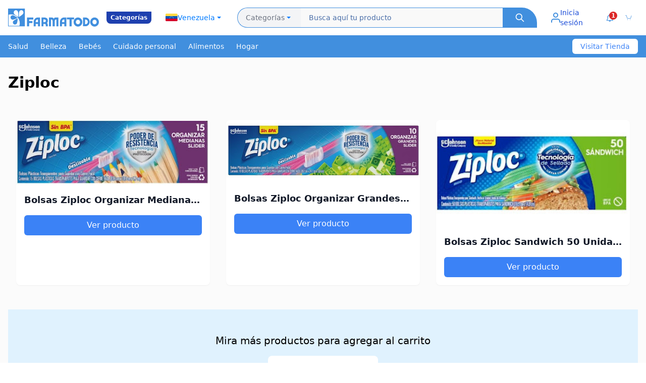

--- FILE ---
content_type: text/html
request_url: https://www.farmatodo.com.ve/a/p/ziploc.html
body_size: 50367
content:
<!DOCTYPE html>
<html lang='es'>
<head>
<meta charset="utf-8">
<meta name="viewport" content="width=device-width">
<meta name="builder" content="Stronglify">
<link rel="icon" type="image/x-icon" href="https://www.farmatodo.com.co/assets/icons/android-icon-192x192.png">
<title>Ziploc. Compra Ziploc en Farmatodo online</title>
<meta name="description" content="Encuentra Ziploc en Farmatodo. Adquiere tus productos de farmacia y de despensa, todo en un solo lugar y a un clic de distancia.">
<meta name="robots" content="index">
<link rel="canonical" href="https://www.farmatodo.com.ve/a/p/ziploc.html">
<style>
html{line-height:1.15;-webkit-text-size-adjust:100%}body{margin:0}main{display:block}h1{font-size:2em;margin:.67em 0}hr{box-sizing:content-box;height:0;overflow:visible}pre{font-family:monospace,monospace;font-size:1em}a{background-color:transparent}abbr[title]{border-bottom:none;text-decoration:underline;text-decoration:underline dotted}b,strong{font-weight:bolder}code,kbd,samp{font-family:monospace,monospace;font-size:1em}small{font-size:80%}sub,sup{font-size:75%;line-height:0;position:relative;vertical-align:baseline}sub{bottom:-.25em}sup{top:-.5em}img{border-style:none}button,input,optgroup,select,textarea{font-family:inherit;font-size:100%;line-height:1.15;margin:0}button,input{overflow:visible}button,select{text-transform:none}button,[type=button],[type=reset],[type=submit]{-webkit-appearance:button}button::-moz-focus-inner,[type=button]::-moz-focus-inner,[type=reset]::-moz-focus-inner,[type=submit]::-moz-focus-inner{border-style:none;padding:0}button:-moz-focusring,[type=button]:-moz-focusring,[type=reset]:-moz-focusring,[type=submit]:-moz-focusring{outline:1px dotted ButtonText}
fieldset{padding:.35em .75em .625em}legend{box-sizing:border-box;color:inherit;display:table;max-width:100%;padding:0;white-space:normal}progress{vertical-align:baseline}textarea{overflow:auto}[type=checkbox],[type=radio]{box-sizing:border-box;padding:0}[type=number]::-webkit-inner-spin-button,[type=number]::-webkit-outer-spin-button{height:auto}[type=search]{-webkit-appearance:textfield;outline-offset:-2px}[type=search]::-webkit-search-decoration{-webkit-appearance:none}::-webkit-file-upload-button{-webkit-appearance:button;font:inherit}details{display:block}summary{display:list-item}template{display:none}[hidden]{display:none}img{max-width:100%;height:auto}
</style>
<style>
article ol,article ul{margin:10px 0 10px 20px;padding:0}article img,article p{margin:10px 0}article h1,article h2,article h3,article h4{font-weight:700}article h1{font-size:26px;margin:20px 0}article h2{font-size:22px;margin:20px 0}article h3{font-size:20px;margin:18px 0}.post-article{padding:20px}article h4{font-size:18px;margin:16px 0}article li,article p{font-size:14px;line-height:1.6}article ul{list-style:disc}article ol{list-style:decimal}article li{list-style:square}article a{color:#007bff;text-decoration:none}article a:hover{text-decoration:underline}article blockquote{font-size:16px;font-style:italic;margin:15px 0;padding:10px 20px;border-left:4px solid #ddd;background-color:#f9f9f9}article img{max-width:100%;height:auto;display:block}article table{width:100%;border-collapse:collapse;margin:20px 0}article table td,article table th{border:1px solid #ddd;padding:8px;text-align:left}article table th{background-color:#f4f4f4;font-weight:700}article pre{font-size:14px;background-color:#f5f5f5;padding:10px;border:1px solid #ddd;overflow-x:auto}article code{font-size:14px;background-color:#f4f4f4;padding:2px 4px;border-radius:3px;border:1px solid #ddd}article hr{border:0;border-top:1px solid #ddd;margin:20px 0}@layer utilities{.max-w-screen-xl{max-width:1280px}}.slider{overflow:hidden;position:relative}.slider-container{display:flex;transition:transform .5s ease-in-out}.slider-item{flex:0 0 100%}.slider-control{position:absolute;top:50%;transform:translateY(-50%);background:rgba(255,255,255,.5);border:none;padding:10px;cursor:pointer}.slider-control-prev{left:10px}.slider-control-next{right:10px}.faq-answer{max-height:0;overflow:hidden;transition:max-height .3s ease-out}.faq-answer.active{max-height:500px}.trends-slide{transition:opacity .3s ease-in-out}.trends-indicator.active{background-color:#22c55e}.bebes{background:#14c5c7}.nutricion{background:#418fde}.enfermedades{background:#cf0091}.belleza{background:#b14497}.salud{background:#84d24c}.home-badget{background:#ffe62b;margin:0 auto;height:5px}.cuidado-piel{background:#63428f}
</style><script src="https://stronglify-1.s3.sa-east-1.amazonaws.com/farmadodo/js/3.4.16"></script>

<script>(function(w,d,s,l,i){w[l]=w[l]||[];w[l].push({'gtm.start':
new Date().getTime(),event:'gtm.js'});var f=d.getElementsByTagName(s)[0],
j=d.createElement(s),dl=l!='dataLayer'?'&l='+l:'';j.async=true;j.src=
'https://www.googletagmanager.com/gtm.js?id='+i+dl;f.parentNode.insertBefore(j,f);
})(window,document,'script','dataLayer','GTM-W8V62KV');</script>
</head>
<body>
  
<noscript><iframe src="https://www.googletagmanager.com/ns.html?id=GTM-W8V62KV"
height="0" width="0" style="display:none;visibility:hidden"></iframe></noscript>
<header class="text-white w-full">
    <nav class="w-full px-2 sm:px-4">
        <div class="flex items-center justify-between h-[60px] sm:h-[70px]">
            
            <div class="flex items-center gap-1 sm:gap-2 md:gap-0 flex-shrink-0">
                <div class="w-[100px] sm:w-[140px] md:w-[180px] h-[30px] sm:h-[38px] md:h-[45px]">
                <img src="https://www.farmatodo.com.co/assets/svg/logo-farmatodo-blue.svg" alt="Farmatodo" class="w-full h-full object-contain">
                </div>
                <div class="bg-blue-800 text-white text-[10px] sm:text-xs font-semibold py-0.5 px-1 sm:py-1 sm:px-2 rounded-b-lg ml-1 sm:ml-2 md:ml-[15px]">
                    Categorías
                </div>

                
                <div class="relative ml-2 sm:ml-3 md:ml-4 hidden sm:block">
                    <button id="country-selector-button" class="flex items-center gap-1 sm:gap-2 px-2 sm:px-3 py-1 sm:py-2 bg-white focus:ring-blue-500" aria-label="Seleccionar país">
                        <img id="selected-flag" src="https://www.farmatodo.com.co/assets/svg/ven-flag.svg" alt="Bandera" class="w-5 sm:w-6 h-3 sm:h-4 object-cover">
                        <span id="selected-country" class="text-xs sm:text-sm font-xs text-[#007bff]">Venezuela</span>
                        <svg class="w-3 sm:w-4 h-3 sm:h-4" viewBox="0 0 24 24" fill="#007bff" xmlns="http://www.w3.org/2000/svg">
                            <path d="M12 15L6 9h12l-6 6z"/>
                        </svg>
                    </button>
                    
                    <div id="country-dropdown" class="hidden absolute top-full mt-2 w-40 sm:w-48 bg-white rounded-lg shadow-lg z-50">
                    
                        <a href="https://www.farmatodo.com.co" class="flex items-center gap-2 sm:gap-3 px-3 sm:px-4 py-2 sm:py-3 hover:bg-gray-50 border-b border-gray-100">
                            <img src="https://www.farmatodo.com.co/assets/svg/col-flag.svg" alt="Colombia" class="w-5 sm:w-6 h-3 sm:h-4 object-cover">
                            <span class="text-xs sm:text-sm font-xs text-[#007bff]">Colombia</span>
                        </a>
                        
                        <a href="https://www.farmatodo.com.ar" class="flex items-center gap-2 sm:gap-3 px-3 sm:px-4 py-2 sm:py-3 hover:bg-gray-50 border-b border-gray-100">
                            <img src="https://www.farmatodo.com.co/assets/svg/arg-flag.svg" alt="Argentina" class="w-5 sm:w-6 h-3 sm:h-4 object-cover">
                            <span class="text-xs sm:text-sm font-xs text-[#007bff]">Argentina</span>
                        </a>
                        
                    </div>
                </div>

                
                <div class="flex-1 max-w-2xl mx-2 sm:mx-3 md:mx-4 hidden lg:block">
                    <form action="https://www.farmatodo.com.ve/buscar" method="GET" class="relative flex items-center w-full max-w-4xl">
                        
                        <input type="hidden" name="filtros" value="">

                        
                        <div class="relative">
                            <button type="button" id="categories-button" class="flex items-center gap-2 px-4 h-10 bg-gray-100  border border-r-0 border-[#418fde] rounded-l-[50px] hover:bg-gray-50 focus:outline-none focus:ring-2 focus:ring-blue-500 whitespace-nowrap">
                                <span class="text-sm font-xs text-gray-500">Categorías</span>
                                <svg class="w-4 h-4" viewBox="0 0 24 24" fill="#007bff" xmlns="http://www.w3.org/2000/svg">
                            <path d="M12 15L6 9h12l-6 6z"/>
                        </svg>
                            </button>

                            
                            <div id="categories-dropdown" class="hidden absolute top-full mt-2 w-64 bg-white border border-gray-200 rounded-lg shadow-lg z-50 max-h-96 overflow-y-auto">
                                
                                <a href="https://www.farmatodo.com.ve/categorias/salud-y-medicamentos" class="block px-4 py-3 hover:bg-gray-50 border-b border-gray-100 last:border-b-0">
                                    <span class="text-sm font-medium text-gray-700">Salud y Medicamentos</span>
                                </a>
                                
                                <a href="https://www.farmatodo.com.ve/categorias/belleza" class="block px-4 py-3 hover:bg-gray-50 border-b border-gray-100 last:border-b-0">
                                    <span class="text-sm font-medium text-gray-700">Belleza</span>
                                </a>
                                
                                <a href="https://www.farmatodo.com.ve/categorias/cuidado-personal" class="block px-4 py-3 hover:bg-gray-50 border-b border-gray-100 last:border-b-0">
                                    <span class="text-sm font-medium text-gray-700">Cuidado Personal</span>
                                </a>
                                
                                <a href="https://www.farmatodo.com.ve/categorias/bebe" class="block px-4 py-3 hover:bg-gray-50 border-b border-gray-100 last:border-b-0">
                                    <span class="text-sm font-medium text-gray-700">Bebé</span>
                                </a>
                                
                                <a href="https://www.farmatodo.com.ve/categorias/alimentos-y-bebidas" class="block px-4 py-3 hover:bg-gray-50 border-b border-gray-100 last:border-b-0">
                                    <span class="text-sm font-medium text-gray-700">Alimentos y Bebidas</span>
                                </a>
                                
                                <a href="https://www.farmatodo.com.ve/categorias/hogar-mascota-y-otros" class="block px-4 py-3 hover:bg-gray-50 border-b border-gray-100 last:border-b-0">
                                    <span class="text-sm font-medium text-gray-700">Hogar Mascotas y Otros</span>
                                </a>
                                
                            </div>
                        </div>

                        
                       <input
                        type="text"
                        name="product"
                        placeholder="Busca aquí tu producto"
                        class="flex-1 min-w-[400px] h-10 px-4 border-t border-b border-[#418fde] bg-[#f9f9f9] focus:outline-none focus:ring-2 focus:ring-blue-500 text-sm text-[#4a6ea8] placeholder:text-[#4a6ea8]"
                        required
                        />

                        
                        <button
                            type="submit"
                            class="h-10 px-6 bg-[#418fde] hover:bg-[#418fde]/90 rounded-rb-[3px] flex items-center rounded-tr-[30px] justify-center transition-colors"
                            aria-label="Buscar"
                        >
                            <svg class="w-5 h-5 text-white" fill="none" stroke="currentColor" viewBox="0 0 24 24">
                                <path stroke-linecap="round" stroke-linejoin="round" stroke-width="2" d="M21 21l-6-6m2-5a7 7 0 11-14 0 7 7 0 0114 0z"/>
                            </svg>
                        </button>
                </form>

                </div>
            </div>

            
            <div class="flex items-center gap-2 sm:gap-3 md:gap-4">
                
                <div class="relative">
    <a href="https://www.farmatodo.com.ve/cuenta/perfil"
       id="user-menu-button"
       class="flex items-center gap-1 sm:gap-2 px-1 sm:px-2 md:px-3 py-1 sm:py-2 hover:bg-gray-100 rounded-lg transition-colors"
       aria-label="Menú de usuario">
        <img src="https://www.farmatodo.com.co/assets/svg/profile.svg"
            alt="Profile Icon"
            class="w-4 h-4 sm:w-5 sm:h-5" >
        <span class="hidden md:inline text-sm font-medium text-blue-700">Inicia sesión</span>
    </a>
</div>

                
                <a href="https://www.farmatodo.com.ve/cuenta/notificaciones/listado"
   class="relative flex items-center gap-1 sm:gap-2 px-1 sm:px-2 md:px-3 py-1 sm:py-2 hover:bg-gray-100 rounded-lg transition-colors"
   aria-label="Notificaciones">
    <img src="https://www.farmatodo.com.co/assets/svg/white-bell.png"
        alt="Notificaciones"
        class="w-3.5 h-3.5 sm:w-4 sm:h-4">
<span class="absolute top-0 right-0 sm:top-1 sm:right-1 bg-red-600 text-white text-[10px] sm:text-xs font-bold rounded-full w-3.5 h-3.5 sm:w-4 sm:h-4 flex items-center justify-center">1</span>

</a>



                
                <a href="https://www.farmatodo.com.ve/carrito"
   class="relative flex items-center gap-1 sm:gap-2 px-1 sm:px-2 md:px-3 py-1 sm:py-2 hover:bg-gray-100 rounded-lg transition-colors"
   aria-label="Carrito de compras">
    <img src="https://www.farmatodo.com.co/assets/svg/carrito.svg"
        alt="Carrito de compras"
        class="w-3.5 h-3.5 sm:w-4 sm:h-4">
</a>

            
            <button class="lg:hidden p-1 sm:p-2" id="mobile-search-button" aria-label="Buscar">
                <svg class="h-5 w-5 sm:h-6 sm:w-6 text-blue-700" fill="none" viewBox="0 0 24 24" stroke="currentColor">
                    <path stroke-linecap="round" stroke-linejoin="round" stroke-width="2" d="M21 21l-6-6m2-5a7 7 0 11-14 0 7 7 0 0114 0z"/>
                </svg>
            </button>

            </div>
        </div>

        
        <div class="lg:hidden hidden mt-2 pb-2" id="mobile-search">
            <form action="#" method="GET" class="relative flex items-center w-full">
                
                <div class="relative">
                    <button type="button" id="mobile-categories-button" class="flex items-center gap-1 px-2 sm:px-3 h-9 sm:h-10 bg-gray-100 border border-r-0 border-[#418fde] rounded-l-[50px] hover:bg-gray-50 focus:outline-none focus:ring-2 focus:ring-blue-500">
                        <span class="text-xs sm:text-sm text-gray-500">Cat.</span>
                        <svg class="w-3 h-3 sm:w-4 sm:h-4" viewBox="0 0 24 24" fill="#007bff" xmlns="http://www.w3.org/2000/svg">
                            <path d="M12 15L6 9h12l-6 6z"/>
                        </svg>
                    </button>

                    
                    <div id="mobile-categories-dropdown" class="hidden absolute top-full mt-2 w-56 bg-white border border-gray-200 rounded-lg shadow-lg z-50 max-h-80 overflow-y-auto">
                        <a href="#" class="block px-3 py-2 hover:bg-gray-50 border-b border-gray-100 last:border-b-0">
                            <span class="text-sm font-medium text-gray-700">Texto</span>
                        </a>
                    </div>
                </div>

                
                <input
                    type="text"
                    name="q"
                    placeholder="Busca tu producto"
                    class="flex-1 h-9 sm:h-10 px-3 sm:px-4 border-t border-b border-[#418fde] bg-[#f9f9f9] focus:outline-none focus:ring-2 focus:ring-blue-500 text-xs sm:text-sm text-[#4a6ea8] placeholder:text-[#4a6ea8]"
                />

                
                <button
                    type="submit"
                    class="h-9 sm:h-10 px-4 sm:px-6 bg-[#418fde] hover:bg-[#418fde]/90 rounded-rb-[3px] flex items-center rounded-tr-[30px] justify-center transition-colors"
                    aria-label="Buscar"
                >
                    <svg class="w-4 h-4 sm:w-5 sm:h-5 text-white" fill="none" stroke="currentColor" viewBox="0 0 24 24">
                        <path stroke-linecap="round" stroke-linejoin="round" stroke-width="2" d="M21 21l-6-6m2-5a7 7 0 11-14 0 7 7 0 0114 0z"/>
                    </svg>
                </button>
            </form>
        </div>
    </nav>
</header>

<script>
document.addEventListener("DOMContentLoaded", () => {
    
    const closeAllDropdowns = () => {
        const dropdowns = [
            "country-dropdown",
            "categories-dropdown",
            "user-dropdown",
            "location-dropdown"
        ];
        dropdowns.forEach(id => {
            const dropdown = document.getElementById(id);
            if (dropdown) dropdown.classList.add("hidden");
        });
    };

    
    const countrySelectorButton = document.getElementById("country-selector-button");
    const countryDropdown = document.getElementById("country-dropdown");

    if (countrySelectorButton && countryDropdown) {
        countrySelectorButton.addEventListener("click", (e) => {
            e.stopPropagation();
            const isHidden = countryDropdown.classList.contains("hidden");
            closeAllDropdowns();
            if (isHidden) {
                countryDropdown.classList.remove("hidden");
            }
        });
    }

    
    const categoriesButton = document.getElementById("categories-button");
    const categoriesDropdown = document.getElementById("categories-dropdown");

    if (categoriesButton && categoriesDropdown) {
        categoriesButton.addEventListener("click", (e) => {
            e.stopPropagation();
            const isHidden = categoriesDropdown.classList.contains("hidden");
            closeAllDropdowns();
            if (isHidden) {
                categoriesDropdown.classList.remove("hidden");
            }
        });
    }

    
    const userMenuButton = document.getElementById("user-menu-button");
    const userDropdown = document.getElementById("user-dropdown");

    if (userMenuButton && userDropdown) {
        userMenuButton.addEventListener("click", (e) => {
            e.stopPropagation();
            const isHidden = userDropdown.classList.contains("hidden");
            closeAllDropdowns();
            if (isHidden) {
                userDropdown.classList.remove("hidden");
            }
        });
    }

    
    const locationButton = document.getElementById("location-button");
    const locationDropdown = document.getElementById("location-dropdown");

    if (locationButton && locationDropdown) {
        locationButton.addEventListener("click", (e) => {
            e.stopPropagation();
            const isHidden = locationDropdown.classList.contains("hidden");
            closeAllDropdowns();
            if (isHidden) {
                locationDropdown.classList.remove("hidden");
            }
        });
    }

    
    document.addEventListener("click", closeAllDropdowns);
});
</script>










<div class="bg-[#418fde] shadow-md hidden md:block">
    <div class="max-w-screen-xl mx-auto px-4 flex items-center justify-between">
        <ul class="flex flex-wrap justify-center space-x-6 py-3 text-sm font-medium">
        
        <li><a href="https://www.farmatodo.com.ve/categorias/salud-y-medicamentos" class="text-white hover:text-gray-300">Salud</a></li>
        
        <li><a href="https://www.farmatodo.com.ve/categorias/belleza" class="text-white hover:text-gray-300">Belleza</a></li>
        
        <li><a href="https://www.farmatodo.com.ve/categorias/cuidado-del-bebe" class="text-white hover:text-gray-300">Bebés</a></li>
        
        <li><a href="https://www.farmatodo.com.ve/categorias/cuidado-personal" class="text-white hover:text-gray-300">Cuidado personal</a></li>
        
        <li><a href="https://www.farmatodo.com.ve/categorias/alimentos-y-bebidas" class="text-white hover:text-gray-300">Alimentos</a></li>
        
        <li><a href="https://www.farmatodo.com.ve/categorias/hogar-mascotas-y-otros" class="text-white hover:text-gray-300">Hogar</a></li>
        
        </ul>
        <a href="https://www.farmatodo.com.ve" id="BadgetText" 
           class="bg-white text-blue-500 px-4 h-[30px] flex items-center rounded-md text-sm font-medium">
            
           Visitar Tienda  
        </a>

    </div>
</div>
<div class="bg-[#FBFBFB]">
    <main class="max-w-screen-xl mx-auto px-4 py-8">
    <h1 class="text-3xl font-bold mb-2">Ziploc</h1>
     
    <div class="max-w-screen-xl mx-auto px-4 py-12">
        <div class="grid grid-cols-1 md:grid-cols-3 gap-8">
            
             
<div class="bg-white rounded-lg shadow-sm overflow-hidden">
    
    <div class="aspect-square">
        <a id="ProductGrid-img" href="https://www.farmatodo.com.ve/producto/114307393-bolsas-ziploc-organizar-mediana-15-unidades">
            <img 
                src="https://lh3.googleusercontent.com/OW68Eu2I1c64z9IMvfwmSX28uxgdZ3vT64RsUN0TU6S6di9ASF_BLcHiKdSUNZyEAG-OJFqkYCzSXXLiYjgWAWAroj1Oo8CeTPf3HUw1peTInjg" 
                alt="Bolsas Ziploc Organizar Mediana 15 Unidades"
                class="w-full h-full object-cover object-center"
            >
        </a>
    </div>

    <div class="p-4">
        <h2 class="text-lg font-semibold text-gray-900 mb-4 text-center truncate w-full whitespace-nowrap overflow-hidden">
            <a id="ProductGrid-title" href="https://www.farmatodo.com.ve/producto/114307393-bolsas-ziploc-organizar-mediana-15-unidades">
                Bolsas Ziploc Organizar Mediana 15 Unidades
            </a>
        </h2>

        <a 
            id="ProductGrid-cta" 
            href="https://www.farmatodo.com.ve/producto/114307393-bolsas-ziploc-organizar-mediana-15-unidades" 
            class="block w-full bg-blue-500 text-white text-center py-2 rounded-md hover:bg-blue-600 transition-colors"
        >
            Ver producto 
        </a>
    </div>

</div>
 
<div class="bg-white rounded-lg shadow-sm overflow-hidden">
    
    <div class="aspect-square">
        <a id="ProductGrid-img" href="https://www.farmatodo.com.ve/producto/114307422-bolsas-ziploc-organizar-grandes-10-unidades">
            <img 
                src="https://lh3.googleusercontent.com/4KDR2gWhf0RjH13IpEFPtjXqk9e7CZZRCXD1_ZpxWAS3mb4YJEsaNgvaxCKfhH344aJ5PcozCxTNq0XKjSAsglAfH3u3B2_L2Z2s0Q26WjptBE4rkQ" 
                alt="Bolsas Ziploc Organizar Grandes 10 Unidades"
                class="w-full h-full object-cover object-center"
            >
        </a>
    </div>

    <div class="p-4">
        <h2 class="text-lg font-semibold text-gray-900 mb-4 text-center truncate w-full whitespace-nowrap overflow-hidden">
            <a id="ProductGrid-title" href="https://www.farmatodo.com.ve/producto/114307422-bolsas-ziploc-organizar-grandes-10-unidades">
                Bolsas Ziploc Organizar Grandes 10 Unidades
            </a>
        </h2>

        <a 
            id="ProductGrid-cta" 
            href="https://www.farmatodo.com.ve/producto/114307422-bolsas-ziploc-organizar-grandes-10-unidades" 
            class="block w-full bg-blue-500 text-white text-center py-2 rounded-md hover:bg-blue-600 transition-colors"
        >
            Ver producto 
        </a>
    </div>

</div>
 
<div class="bg-white rounded-lg shadow-sm overflow-hidden">
    
    <div class="aspect-square">
        <a id="ProductGrid-img" href="https://www.farmatodo.com.ve/producto/114308425-bolsas-ziploc-sandwich-50-unidades">
            <img 
                src="https://lh3.googleusercontent.com/g9k5hXDfgpmSLQ6-ODfJVeu7aACfxmfl7AS5JzDcw5Dch4hh_AZLo02GhDJVZsCIjjlNsFXFgbIUC-rn3piNc-e8hWNKaSrQZUAYlfHOgHh0tyXi" 
                alt="Bolsas Ziploc Sandwich 50 Unidades"
                class="w-full h-full object-cover object-center"
            >
        </a>
    </div>

    <div class="p-4">
        <h2 class="text-lg font-semibold text-gray-900 mb-4 text-center truncate w-full whitespace-nowrap overflow-hidden">
            <a id="ProductGrid-title" href="https://www.farmatodo.com.ve/producto/114308425-bolsas-ziploc-sandwich-50-unidades">
                Bolsas Ziploc Sandwich 50 Unidades
            </a>
        </h2>

        <a 
            id="ProductGrid-cta" 
            href="https://www.farmatodo.com.ve/producto/114308425-bolsas-ziploc-sandwich-50-unidades" 
            class="block w-full bg-blue-500 text-white text-center py-2 rounded-md hover:bg-blue-600 transition-colors"
        >
            Ver producto 
        </a>
    </div>

</div>


        </div>
    </div>
    
<section class="bg-sky-100 py-12">
    <div class="max-w-screen-xl mx-auto px-4 text-center">
        <p class="text-gray text-xl mb-4">Mira más productos para agregar al carrito</p>
        <a href="https://www.farmatodo.com.ve" class="inline-block bg-white text-blue-600 font-bold py-3 px-6 rounded-lg hover:bg-gray-100 transition duration-300">
            Ver más productos
        </a>
    </div>
</section>
    
    <section class="max-w-screen-xl mx-auto px-4 my-12">
        <h2 class="text-2xl font-bold mb-4">Información sobre Ziploc</h2>
        <article><p style="text-align: left;">Encuentra Ziploc en Farmatodo. Adquiere tus productos de farmacia y de despensa, todo en un solo lugar y a un clic de distancia.</p></article>
    </section>
    
<div class="py-4 sm:py-6">
    
    <h2 class="text-xl sm:text-2xl lg:text-3xl font-bold text-gray-800 mb-6 sm:mb-8">
        Preguntas frecuentes
    </h2>

    
    <div class="space-y-3 sm:space-y-4">
        
        <details class="border-b border-gray-300 pb-3 sm:pb-4 group">
            
            <summary class="w-full flex items-center justify-between py-2 cursor-pointer list-none hover:text-blue-600 transition-colors">
                <span class="text-sm sm:text-base lg:text-lg font-semibold text-gray-800 pr-4">
                    ¿Tienen productos en Oferta?
                </span>
                <svg class="w-5 h-5 sm:w-6 sm:h-6 text-blue-600 flex-shrink-0 transition-transform duration-300 group-open:rotate-180"
                     fill="none"
                     stroke="currentColor"
                     viewBox="0 0 24 24">
                    <path stroke-linecap="round" stroke-linejoin="round" stroke-width="2" d="M19 9l-7 7-7-7"></path>
                </svg>
            </summary>

            
            <div class="pt-3 pb-2">
                <p class="text-sm sm:text-base text-gray-700 leading-relaxed">
                    En nuestra sección Mundo Ofertas podrás encontrar todos los productos que tenemos en ofertas.
                </p>
            </div>
        </details>
        
        <details class="border-b border-gray-300 pb-3 sm:pb-4 group">
            
            <summary class="w-full flex items-center justify-between py-2 cursor-pointer list-none hover:text-blue-600 transition-colors">
                <span class="text-sm sm:text-base lg:text-lg font-semibold text-gray-800 pr-4">
                    ¿Qué productos ofrece Farmatodo?
                </span>
                <svg class="w-5 h-5 sm:w-6 sm:h-6 text-blue-600 flex-shrink-0 transition-transform duration-300 group-open:rotate-180"
                     fill="none"
                     stroke="currentColor"
                     viewBox="0 0 24 24">
                    <path stroke-linecap="round" stroke-linejoin="round" stroke-width="2" d="M19 9l-7 7-7-7"></path>
                </svg>
            </summary>

            
            <div class="pt-3 pb-2">
                <p class="text-sm sm:text-base text-gray-700 leading-relaxed">
                    Encontrarás productos de farmacia, hasta productos de despensa como tortillas, gaseosas y mucho más. Es decir, que puedes adquirir todo en un solo lugar y a un clic de distancia.
                </p>
            </div>
        </details>
        
        <details class="border-b border-gray-300 pb-3 sm:pb-4 group">
            
            <summary class="w-full flex items-center justify-between py-2 cursor-pointer list-none hover:text-blue-600 transition-colors">
                <span class="text-sm sm:text-base lg:text-lg font-semibold text-gray-800 pr-4">
                    ¿Cómo encuentro la tienda más cercana de Farmatodo?
                </span>
                <svg class="w-5 h-5 sm:w-6 sm:h-6 text-blue-600 flex-shrink-0 transition-transform duration-300 group-open:rotate-180"
                     fill="none"
                     stroke="currentColor"
                     viewBox="0 0 24 24">
                    <path stroke-linecap="round" stroke-linejoin="round" stroke-width="2" d="M19 9l-7 7-7-7"></path>
                </svg>
            </summary>

            
            <div class="pt-3 pb-2">
                <p class="text-sm sm:text-base text-gray-700 leading-relaxed">
                    En la sección nuestras tiendas puedes buscar y ubicar cada una de nuestras tiendas en Venezuela
                </p>
            </div>
        </details>
        
    </div>
</div>
    
    <div class="max-w-screen-xl mx-auto px-4 py-12">
        <h2 class="text-2xl font-bold mb-8 text-center">Ver más productos</h2>
        <div class="grid grid-cols-2 md:grid-cols-3 lg:grid-cols-6 gap-4">
      
      
            <div class="bg-white rounded-lg shadow-sm overflow-hidden">
                <div class="aspect-square bg-gray-200"><a id="ProductsFeatures-img" href="https://www.farmatodo.com.ve/producto/115071431-magnevit-advanced-500-mg-x-50-capsulas-naturlifes"><img src="https://lh3.googleusercontent.com/SANRK1PJ48aDNHVZcD_y0VUR4q-AfqOmxa1tKaADm1urzm9SHFdn5TN2QW-JgNl8LJbYUp6hVmERFP_ds2nkDNpjslM92eMuDsk4dDdGI8rJUUk" alt="Magnevit Advanced"></a></div>
                <div class="p-4">
                      <h3 class="text-sm font-semibold text-gray-900 mb-2 text-center truncate w-full whitespace-nowrap overflow-hidden"><a id="ProductsFeatures-title" href="https://www.farmatodo.com.ve/producto/115071431-magnevit-advanced-500-mg-x-50-capsulas-naturlifes">Magnevit Advanced</a></h3>                   
                      <a id="ProductsFeatures-cta" href="https://www.farmatodo.com.ve/producto/115071431-magnevit-advanced-500-mg-x-50-capsulas-naturlifes" class="block w-full bg-blue-500 text-white text-center py-2 rounded-md text-sm hover:bg-blue-600 transition-colors">
                       Ver producto
                    </a>
                </div>
            </div>
      
      
            <div class="bg-white rounded-lg shadow-sm overflow-hidden">
                <div class="aspect-square bg-gray-200"><a id="ProductsFeatures-img" href="https://www.farmatodo.com.ve/producto/113635416-glucosamine--colageno--acido-hialuronico--magnesio-artrovit-30-capsulas"><img src="https://lh3.googleusercontent.com/k0kJ5jY67ujpWs7cgjzyyxKcjI9wBIpjvr-pdXox3k04riqAmbJyKs2qUlhz75_Jem7aGrR4lAcBfKYiYNgmVVKEWhJjLHae3WSJeX-Atqdt7baWbQ" alt="Artrovit"></a></div>
                <div class="p-4">
                      <h3 class="text-sm font-semibold text-gray-900 mb-2 text-center truncate w-full whitespace-nowrap overflow-hidden"><a id="ProductsFeatures-title" href="https://www.farmatodo.com.ve/producto/113635416-glucosamine--colageno--acido-hialuronico--magnesio-artrovit-30-capsulas">Artrovit</a></h3>                   
                      <a id="ProductsFeatures-cta" href="https://www.farmatodo.com.ve/producto/113635416-glucosamine--colageno--acido-hialuronico--magnesio-artrovit-30-capsulas" class="block w-full bg-blue-500 text-white text-center py-2 rounded-md text-sm hover:bg-blue-600 transition-colors">
                       Ver producto
                    </a>
                </div>
            </div>
      
      
            <div class="bg-white rounded-lg shadow-sm overflow-hidden">
                <div class="aspect-square bg-gray-200"><a id="ProductsFeatures-img" href="https://www.farmatodo.com.ve/producto/111033835-complejo-b-miovit-kit-3-ml-x-3-ampollas"><img src="https://lh3.googleusercontent.com/dLwSaT0d3DyH2c2wp6uFaGrrALLJjTAEvofHOfZuEh5LyxN_Nm3p9kwif49g7eRxIfolwds5alvP7g3fVA-TKRa2wBMa_Q-lF7jPOSzbww18wTZZ" alt="Miovit Cofasa"></a></div>
                <div class="p-4">
                      <h3 class="text-sm font-semibold text-gray-900 mb-2 text-center truncate w-full whitespace-nowrap overflow-hidden"><a id="ProductsFeatures-title" href="https://www.farmatodo.com.ve/producto/111033835-complejo-b-miovit-kit-3-ml-x-3-ampollas">Miovit Cofasa</a></h3>                   
                      <a id="ProductsFeatures-cta" href="https://www.farmatodo.com.ve/producto/111033835-complejo-b-miovit-kit-3-ml-x-3-ampollas" class="block w-full bg-blue-500 text-white text-center py-2 rounded-md text-sm hover:bg-blue-600 transition-colors">
                       Ver producto
                    </a>
                </div>
            </div>
      
      
            <div class="bg-white rounded-lg shadow-sm overflow-hidden">
                <div class="aspect-square bg-gray-200"><a id="ProductsFeatures-img" href="https://www.farmatodo.com.ve/producto/111951735-prednisolona-pediacort-solucion-oral-x-60-ml"><img src="https://lh3.googleusercontent.com/lpIdy76SZgOHUMVLgE1cCtknOf8KKwjLEs_iAeKRJsZ5n3LjwjoJKdK7veaml17l4Zy8R7N_DxdayFrls5xAipo7zLl3nh6cA5n3pFqUDN8i5gEtHQ" alt="Prednisolona 3 mg"></a></div>
                <div class="p-4">
                      <h3 class="text-sm font-semibold text-gray-900 mb-2 text-center truncate w-full whitespace-nowrap overflow-hidden"><a id="ProductsFeatures-title" href="https://www.farmatodo.com.ve/producto/111951735-prednisolona-pediacort-solucion-oral-x-60-ml">Prednisolona 3 mg</a></h3>                   
                      <a id="ProductsFeatures-cta" href="https://www.farmatodo.com.ve/producto/111951735-prednisolona-pediacort-solucion-oral-x-60-ml" class="block w-full bg-blue-500 text-white text-center py-2 rounded-md text-sm hover:bg-blue-600 transition-colors">
                       Ver producto
                    </a>
                </div>
            </div>
      
      
            <div class="bg-white rounded-lg shadow-sm overflow-hidden">
                <div class="aspect-square bg-gray-200"><a id="ProductsFeatures-img" href="https://www.farmatodo.com.ve/producto/114531432-cafeinacarisoprodoldiclofenac-sodicoparacetamol-torsilax-30mg-125mg-50mg-300mg-10-comprimidos"><img src="https://lh3.googleusercontent.com/JGuhPza6tQB1lWtVb83PPlydDEhetPCtpFpNRgo6c0JB4TI_cW5aHzOeIZ64hrCu4aT5xX8PPRX2L7kMXLe2mdkoo_XbqegOAUiTX9cbn2uisRrk-w" alt="Torsilax"></a></div>
                <div class="p-4">
                      <h3 class="text-sm font-semibold text-gray-900 mb-2 text-center truncate w-full whitespace-nowrap overflow-hidden"><a id="ProductsFeatures-title" href="https://www.farmatodo.com.ve/producto/114531432-cafeinacarisoprodoldiclofenac-sodicoparacetamol-torsilax-30mg-125mg-50mg-300mg-10-comprimidos">Torsilax</a></h3>                   
                      <a id="ProductsFeatures-cta" href="https://www.farmatodo.com.ve/producto/114531432-cafeinacarisoprodoldiclofenac-sodicoparacetamol-torsilax-30mg-125mg-50mg-300mg-10-comprimidos" class="block w-full bg-blue-500 text-white text-center py-2 rounded-md text-sm hover:bg-blue-600 transition-colors">
                       Ver producto
                    </a>
                </div>
            </div>
      
      
            <div class="bg-white rounded-lg shadow-sm overflow-hidden">
                <div class="aspect-square bg-gray-200"><a id="ProductsFeatures-img" href="https://www.farmatodo.com.ve/producto/111969689-formula-farmatodo-gel-antiflamatorio-60gr"><img src="https://lh3.googleusercontent.com/hDV7IWCebjZV4mVLHwyacBnIUGLDKfCLOeBpl72qXolAbDx55u9sHXeW9l0mTQxZYPLAetj1msO4Pk39RIbSiXdl6fotUOIw3iV0hXx6trd5L6GCVQ" alt="Gel Antiflamatorio 60Gr"></a></div>
                <div class="p-4">
                      <h3 class="text-sm font-semibold text-gray-900 mb-2 text-center truncate w-full whitespace-nowrap overflow-hidden"><a id="ProductsFeatures-title" href="https://www.farmatodo.com.ve/producto/111969689-formula-farmatodo-gel-antiflamatorio-60gr">Gel Antiflamatorio 60Gr</a></h3>                   
                      <a id="ProductsFeatures-cta" href="https://www.farmatodo.com.ve/producto/111969689-formula-farmatodo-gel-antiflamatorio-60gr" class="block w-full bg-blue-500 text-white text-center py-2 rounded-md text-sm hover:bg-blue-600 transition-colors">
                       Ver producto
                    </a>
                </div>
            </div>
      
        </div>
    </div>
    
<section class="max-w-screen-xl mx-auto px-4 my-12">
    <h2 class="text-2xl font-bold mb-8 text-center">Artículos recomendados</h2>
    <div class="grid grid-cols-1 md:grid-cols-2 lg:grid-cols-4 gap-6">
    
    <div class="bg-white rounded-lg shadow-sm overflow-hidden">
        <div class="aspect-video bg-gray-200"><a href="https://www.farmatodo.com.ve/blog/enfermedades-gastrointestinales.html"><img src="https://stronglify-1.s3.sa-east-1.amazonaws.com/farmadodo/Enfermedades-gastrointestinales-Guia-basica-para-entenderlas.jpg" alt="Enfermedades gastrointestinales: guía básica para entenderlas"></a></div>
        <div class="p-4">
            <h3 class="text-lg font-semibold text-gray-900 mb-2"><a href="https://www.farmatodo.com.ve/blog/enfermedades-gastrointestinales.html">Enfermedades gastrointestinales: guía básica para entenderlas</a></h3>
            <a href="https://www.farmatodo.com.ve/blog/enfermedades-gastrointestinales.html" class="text-blue-500 hover:text-blue-600 font-medium no-underline hover:no-underline">Leer más</a>
        </div>
    </div>
    
    <div class="bg-white rounded-lg shadow-sm overflow-hidden">
        <div class="aspect-video bg-gray-200"><a href="https://www.farmatodo.com.ve/blog/alergias-piel.html"><img src="https://stronglify-1.s3.sa-east-1.amazonaws.com/farmadodo/Alergias-en-la-piel-tipos-sintomas-y-causas.jpg" alt="Alergias en la piel: tipos, síntomas y causas"></a></div>
        <div class="p-4">
            <h3 class="text-lg font-semibold text-gray-900 mb-2"><a href="https://www.farmatodo.com.ve/blog/alergias-piel.html">Alergias en la piel: tipos, síntomas y causas</a></h3>
            <a href="https://www.farmatodo.com.ve/blog/alergias-piel.html" class="text-blue-500 hover:text-blue-600 font-medium no-underline hover:no-underline">Leer más</a>
        </div>
    </div>
    
    <div class="bg-white rounded-lg shadow-sm overflow-hidden">
        <div class="aspect-video bg-gray-200"><a href="https://www.farmatodo.com.ve/blog/beneficios-frutos-secos.html"><img src="https://stronglify-1.s3.sa-east-1.amazonaws.com/farmadodo/Beneficios-de-comer-frutos-secos.jpg" alt="Beneficios de comer frutos secos"></a></div>
        <div class="p-4">
            <h3 class="text-lg font-semibold text-gray-900 mb-2"><a href="https://www.farmatodo.com.ve/blog/beneficios-frutos-secos.html">Beneficios de comer frutos secos</a></h3>
            <a href="https://www.farmatodo.com.ve/blog/beneficios-frutos-secos.html" class="text-blue-500 hover:text-blue-600 font-medium no-underline hover:no-underline">Leer más</a>
        </div>
    </div>
    
    <div class="bg-white rounded-lg shadow-sm overflow-hidden">
        <div class="aspect-video bg-gray-200"><a href="https://www.farmatodo.com.ve/blog/derrame-ocular.html"><img src="https://stronglify-img.s3.amazonaws.com/8/derrame-ocular-1739572475.jpg" alt="¿Qué es el derrame ocular y por qué ocurre?"></a></div>
        <div class="p-4">
            <h3 class="text-lg font-semibold text-gray-900 mb-2"><a href="https://www.farmatodo.com.ve/blog/derrame-ocular.html">¿Qué es el derrame ocular y por qué ocurre?</a></h3>
            <a href="https://www.farmatodo.com.ve/blog/derrame-ocular.html" class="text-blue-500 hover:text-blue-600 font-medium no-underline hover:no-underline">Leer más</a>
        </div>
    </div>
    
    </div>
</section>
    
    <section class="max-w-screen-xl mx-auto px-4 my-12">
        <div class="bg-blue-50 rounded-lg p-6">
            <h2 class="text-gray-700 font-bold mb-2">Disclaimer</h2>
            <p class="text-gray-600"><p style="text-align: left;">La información contenida en esta página tiene como finalidad brindar un soporte únicamente informativo.&nbsp;<b>Te aconsejamos consultar con tu médico profesional de confianza en caso de presentar cualquier síntoma o querer iniciar o suspender algún tratamiento</b>&nbsp;acorde a las condiciones médicas.&nbsp;<b>Los tópicos contemplados en este contenido no se destinan a tratamientos o diagnósticos</b>.&nbsp;<b>Recomendamos nunca automedicarse</b>&nbsp;y no nos hacemos responsables por la manera en cómo utilice esta información.</p></p>
        </div>
    </section>
    
    <section class="max-w-screen-xl mx-auto px-4 my-12">
        
        <nav class="flex mb-4" aria-label="Breadcrumb">
            <ol class="inline-flex items-center space-x-1 md:space-x-3">
                <li class="inline-flex items-center">
                    <a href="https://www.farmatodo.com.co" class="text-gray-700 hover:text-blue-600">Farmatodo</a>
                </li>
                <li>
                    <div class="flex items-center">
                        <span class="mx-2 text-gray-400">/</span>
                        <a href="https://www.farmatodo.com.ve/a/p/ziploc.html" class="text-gray-700 hover:text-blue-600">Ziploc</a>
                    </div>
                </li>
            </ol>
        </nav>
    
    <h2 class="text-2xl font-bold mb-4">Droguería Online: Domicilio las 24 Horas</h2>
    <p class="text-gray-600">
        ¡Hola, Bienvenido a Farmatodo! Si aún no conoces nuestro portafolio, te contamos que tenemos todo lo que necesitas en un solo lugar: Encontrarás desde productos de Droguería y farmacia, ya que somos especialistas en medicamentos y todos los productos relacionados con el cuidado de salud, hasta todos productos de despensa como tortillas, gaseosas y mucho más. Es decir, que puedes adquirir todo en un solo lugar y a un clic de distancia.
    </p>
</section>
    </main>
    
    <footer class="bg-blue-950 text-white py-12">
        <div class="max-w-screen-xl mx-auto px-4">
            <div class="grid md:grid-cols-4 gap-8 mb-8">
                
                <div>
                    <div class="flex items-center">
                    <div class="w-[180px] h-[45px] mr-4" aria-label="Farmatodo logo">
                    <img src="https://www.farmatodo.com.co/assets/svg/logo-farmatodo.svg" alt="Logo">
                    </div>
                    </div>
                    <br>
                    <p><p style="text-align: left;">Farmatodo, cadena de droguerías de autoservicio en Venezuela especializada en productos para la salud, belleza, cuidado personal y cuidado del bebé.<br><br>© 2025 Farmatodo S.A.</p></p>
                </div>

                
                <div>
                    <h3 class="font-bold mb-4">Medicamentos</h3>
                    <ul class="space-y-2">
                    
                    <li><a href="https://www.farmatodo.com.ve/a/p/anticonceptivos.html" class="hover:text-gray-300">Anticonceptivos</a></li>
                    
                    <li><a href="https://www.farmatodo.com.ve/a/p/ovulos-vaginales.html" class="hover:text-gray-300">Óvulos vaginales</a></li>
                    
                    <li><a href="https://www.farmatodo.com.ve/a/p/prueba-embarazo.html" class="hover:text-gray-300">Pruebas de embarazo</a></li>
                    
                    <li><a href="https://www.farmatodo.com.ve/a/p/lidocaina.html" class="hover:text-gray-300">Lidocaína</a></li>
                    
                    <li><a href="https://www.farmatodo.com.ve/a/p/melatonina.html" class="hover:text-gray-300">Melatonina</a></li>
                    
                    <li><a href="https://www.farmatodo.com.ve/a/p/azitromicina.html" class="hover:text-gray-300">Azitromicina</a></li>
                    
                    <li><a href="https://www.farmatodo.com.ve/a/p/amoxicilina.html" class="hover:text-gray-300">Amoxicilina</a></li>
                         
                    </ul>
                </div>

                
                <div>
                    <h3 class="font-bold mb-4">Bebés</h3>
                    <ul class="space-y-2">
                      
                      <li><a href="https://www.farmatodo.com.ve/a/p/extractor-leche-materna.html" class="hover:text-gray-300">Extractor de leche materna</a></li>
                      
                      <li><a href="https://www.farmatodo.com.ve/a/p/crema-panalitis.html" class="hover:text-gray-300">Crema para la pañalitis</a></li>
                      
                      <li><a href="https://www.farmatodo.com.ve/a/p/biberones.html" class="hover:text-gray-300">Biberones</a></li>
                      
                      <li><a href="https://www.farmatodo.com.ve/a/p/panales-etapa-1.html" class="hover:text-gray-300">Pañales etapa 1</a></li>
                      
                      <li><a href="https://www.farmatodo.com.ve/a/p/cepillo-dientes-bebes.html" class="hover:text-gray-300">Cepillo de dientes para bebé</a></li>
                      
                      <li><a href="https://www.farmatodo.com.ve/a/p/nebulizador-pediatrico.html" class="hover:text-gray-300">Nebulizador pediátrico</a></li>
                      
                      <li><a href="https://www.farmatodo.com.ve/a/p/panales-etapa-0.html" class="hover:text-gray-300">Pañales etapa 0</a></li>
                          
                    </ul>
                </div>

                
                <div>
                    <h3 class="font-bold mb-4">Alimentos</h3>
                    <ul class="space-y-2">
                    
                    <li><a href="https://www.farmatodo.com.ve/a/p/compotas.html" class="hover:text-gray-300">Compotas</a></li>
                    
                    <li><a href="https://www.farmatodo.com.ve/a/p/harina-pan.html" class="hover:text-gray-300">Harina PAN</a></li>
                    
                    <li><a href="https://www.farmatodo.com.ve/categorias/alimentos-y-bebidas/alimentos/yogurt" class="hover:text-gray-300">Yogurt</a></li>
                    
                    <li><a href="https://www.farmatodo.com.ve/categorias/alimentos-y-bebidas/alimentos/cereales" class="hover:text-gray-300">Cereales</a></li>
                    
                    <li><a href="https://www.farmatodo.com.ve/categorias/alimentos-y-bebidas/alimentos/postres" class="hover:text-gray-300">Postres</a></li>
                    
                    <li><a href="https://www.farmatodo.com.ve/categorias/alimentos-y-bebidas/bebidas" class="hover:text-gray-300">Bebidas</a></li>
                    
                    <li><a href="https://www.farmatodo.com.ve/categorias/alimentos-y-bebidas/dulces-y-snacks/snacks" class="hover:text-gray-300">Snacks</a></li>
                    
                                            
                    </ul>
                </div>
            </div>

            
            <div class="grid grid-cols-3 sm:flex sm:justify-center sm:space-x-12 py-4 border-t border-gray-800 gap-4">
                
                <div class="metodo w-12 min-h-[90px] flex flex-col items-center justify-center rounded text-center">
                    <img src="https://www.farmatodo.com.co/assets/svg/visa-footer.svg" alt="Visa">
                    <p class="text-center">Visa</p>
                </div>
                
                <div class="metodo w-12 min-h-[90px] flex flex-col items-center justify-center rounded text-center">
                    <img src="https://www.farmatodo.com.co/assets/svg/mc-footer.svg" alt="Master Card">
                    <p class="text-center">Master Card</p>
                </div>
                
                <div class="metodo w-12 min-h-[90px] flex flex-col items-center justify-center rounded text-center">
                    <img src="https://www.farmatodo.com.co/assets/svg/american-express-footer.svg" alt="American express">
                    <p class="text-center">American express</p>
                </div>
                
                <div class="metodo w-12 min-h-[90px] flex flex-col items-center justify-center rounded text-center">
                    <img src="https://www.farmatodo.com.co/assets/svg/diners-club-footer.svg" alt="Diners Club">
                    <p class="text-center">Diners Club</p>
                </div>
                
                <div class="metodo w-12 min-h-[90px] flex flex-col items-center justify-center rounded text-center">
                    <img src="https://www.farmatodo.com.co/assets/svg/datafono-footer.svg" alt="Punto de venta">
                    <p class="text-center">Punto de venta</p>
                </div>
                
                <div class="metodo w-12 min-h-[90px] flex flex-col items-center justify-center rounded text-center">
                    <img src="https://www.farmatodo.com.co/assets/svg/contra-entrega-footer.svg" alt="Contra entrega">
                    <p class="text-center">Contra entrega</p>
                </div>
                   
            </div>

            
            <div class="text-center mt-8 text-sm text-gray-400">
                © 2025 Farmatodo S.A.
            </div>
        </div>
    </footer>
</div>
<script>
document.getElementById("mobile-menu-button").addEventListener("click",function(){document.getElementById("mobile-menu").classList.toggle("hidden")});const faqQuestions=document.querySelectorAll(".faq-question");faqQuestions.forEach(e=>{e.addEventListener("click",()=>{let t=e.nextElementSibling,s=e.querySelector("svg");t.classList.toggle("active"),s.classList.toggle("rotate-180");let i=t.classList.contains("active");e.setAttribute("aria-expanded",i)})});
</script></body>
</html>

--- FILE ---
content_type: image/svg+xml
request_url: https://www.farmatodo.com.co/assets/svg/ven-flag.svg
body_size: 942
content:
<svg xmlns="http://www.w3.org/2000/svg" width="31" height="21" viewBox="0 0 31 21">
    <g fill="none" fill-rule="evenodd">
        <g fill-rule="nonzero">
            <g>
                <g>
                    <path fill="#FFDA44" d="M28.42.017H2.3c-1.27 0-2.3 1.03-2.3 2.3v4.409h30.72V2.317c0-1.27-1.03-2.3-2.3-2.3z" transform="translate(-1269 -90) translate(1269 90)"/>
                    <path fill="#D80027" d="M0 17.843c0 1.27 1.03 2.3 2.3 2.3h26.12c1.27 0 2.3-1.03 2.3-2.3v-4.409H0v4.409z" transform="translate(-1269 -90) translate(1269 90)"/>
                    <path fill="#0052B4" d="M0 6.725H30.72V13.434H0z" transform="translate(-1269 -90) translate(1269 90)"/>
                    <g fill="#F5F5F5">
                        <path d="M.728 3.99l.133.398.42.003c.054 0 .076.07.033.102l-.338.25.127.4c.016.051-.043.094-.087.062l-.341-.244-.342.244C.29 5.237.23 5.194.247 5.142l.126-.4-.337-.249c-.044-.032-.021-.102.033-.102l.42-.003.132-.398c.017-.052.09-.052.107 0zM1.543 2.723l-.07.413.367.202c.048.026.035.097-.019.105l-.415.06-.077.413c-.01.053-.082.063-.107.014l-.185-.376-.416.054c-.054.006-.086-.06-.047-.097l.3-.293-.179-.379c-.023-.049.03-.1.078-.074l.37.195.306-.288c.04-.037.104-.003.094.051zM2.575 1.614l-.197.37.287.307c.037.04.002.103-.051.094L2.2 2.312l-.202.368c-.027.047-.098.034-.106-.02l-.058-.415-.412-.08c-.054-.01-.063-.082-.014-.106l.377-.184-.052-.416c-.007-.054.059-.085.096-.046l.292.301.38-.178c.049-.023.1.03.074.078zM3.816.926l-.29.304.194.372c.025.048-.025.1-.075.077l-.378-.181-.294.299c-.038.038-.103.006-.096-.047l.055-.416-.375-.188c-.049-.024-.038-.096.015-.106l.413-.075.062-.415c.008-.054.08-.067.105-.019l.2.37.414-.07c.053-.009.087.056.05.095zM5.242.607l-.36.215.087.41c.011.054-.052.09-.092.055l-.316-.276-.364.21c-.047.027-.101-.022-.08-.072l.165-.386-.311-.28C3.93.445 3.96.378 4.014.383l.417.038.171-.383c.023-.05.095-.043.107.01l.093.41.418.044c.053.005.07.077.022.104zM10.072 3.99l-.133.398-.42.003c-.054 0-.076.07-.033.102l.338.25-.127.4c-.016.051.043.094.087.062l.341-.244.341.244c.045.032.104-.011.087-.063l-.126-.4.337-.249c.044-.032.021-.102-.033-.102l-.42-.003-.132-.398c-.017-.052-.09-.052-.107 0zM9.257 2.723l.07.413-.367.202c-.048.026-.035.097.019.105l.415.06.077.413c.01.053.083.063.107.014l.185-.376.416.054c.054.006.086-.06.047-.097l-.3-.293.179-.379c.023-.049-.03-.1-.077-.074l-.372.195-.305-.288c-.04-.037-.104-.003-.094.051zM8.225 1.614l.197.37-.287.307c-.037.04-.002.103.051.094l.414-.073.202.368c.027.047.098.034.106-.02l.058-.415.412-.08c.054-.01.063-.082.014-.106l-.377-.184.052-.416c.007-.054-.059-.085-.096-.046l-.292.301-.38-.178c-.049-.023-.1.03-.074.078zM6.984.926l.29.304-.194.372c-.025.048.026.1.075.077l.378-.181.294.299c.038.038.104.006.096-.047l-.055-.416.375-.188c.049-.024.038-.096-.015-.106L7.815.965 7.753.55C7.745.496 7.673.483 7.648.53l-.2.37-.414-.07c-.053-.009-.087.056-.05.095zM5.558.607l.36.215-.087.41c-.011.054.052.09.092.055l.316-.276.364.21c.047.027.101-.022.08-.072L6.518.763l.311-.28c.04-.037.011-.104-.043-.099L6.37.422 6.198.039c-.023-.05-.095-.043-.107.01l-.093.41-.418.044c-.053.005-.07.077-.022.104z" transform="translate(-1269 -90) translate(1269 90) translate(9.96 7.38)"/>
                    </g>
                </g>
            </g>
        </g>
    </g>
</svg>


--- FILE ---
content_type: image/svg+xml
request_url: https://www.farmatodo.com.co/assets/svg/carrito.svg
body_size: 339
content:
<?xml version="1.0" encoding="UTF-8"?>
<svg width="77px" height="53px" viewBox="0 0 77 53" version="1.1" xmlns="http://www.w3.org/2000/svg" xmlns:xlink="http://www.w3.org/1999/xlink">
    <!-- Generator: Sketch 61.2 (89653) - https://sketch.com -->
    <title>carrito@2x</title>
    <desc>Created with Sketch.</desc>
    <g id="Page-1" stroke="none" stroke-width="1" fill="none" fill-rule="evenodd">
        <g id="carrito" fill="#418fde" fill-rule="nonzero">
            <ellipse id="Oval-5" cx="27.2317836" cy="49.0186663" rx="3.28659457" ry="3.50133329"></ellipse>
            <ellipse id="Oval-5-Copy" cx="60.0977293" cy="49.0186663" rx="3.28659457" ry="3.50133329"></ellipse>
            <path d="M74.5450129,-7.24824638e-13 C73.4375849,-7.24824638e-13 72.2680857,0.855654075 71.9262072,1.93211483 L62.589413,31.3305516 C62.2505145,32.3976291 61.070514,33.2626664 59.9546575,33.2626664 L27.3748553,33.2626664 C26.2586183,33.2626664 25.0819782,32.4070122 24.7400997,31.3305516 L15.4033054,1.93211483 C15.064407,0.865037273 13.8854574,-7.24824638e-13 12.7844998,-7.24824638e-13 L9.85978369,-7.24824638e-13 L20.6867653,33.332693 C21.442682,36.2738129 23.9733598,38.4446396 26.9970268,38.4446396 L60.332486,38.4446396 C63.3561528,38.4446396 65.8868306,36.2738129 66.6756134,33.332693 L76.8427356,1.93618244 C77.1890145,0.866858404 76.5655108,-7.24824638e-13 75.4645533,-7.24824638e-13 L74.5450129,-7.24824638e-13 Z" id="Combined-Shape"></path>
            <path d="M0,2.01553993 C0,0.902387964 0.902627471,0 2.00368379,0 L11.503081,0 L11.503081,5.25199995 L2.00368379,5.25199995 C0.89707979,5.25199995 0,4.33717137 0,3.23646003 L0,2.01553993 Z" id="Rectangle"></path>
        </g>
    </g>
</svg>

--- FILE ---
content_type: text/plain
request_url: https://www.google-analytics.com/j/collect?v=1&_v=j102&a=1393838967&t=pageview&_s=1&dl=https%3A%2F%2Fwww.farmatodo.com.ve%2Fa%2Fp%2Fziploc.html&ul=en-us%40posix&dt=Ziploc.%20Compra%20Ziploc%20en%20Farmatodo%20online&sr=1280x720&vp=1280x720&_u=YADAAAABAAAAAC~&jid=1674741206&gjid=1073210398&cid=330725745.1768925674&tid=UA-103455543-3&_gid=1601794527.1768925674&_r=1&_slc=1&gtm=45He61e1n81W8V62KVv832295178za200zd832295178&gcd=13l3l3l3l1l1&dma=0&tag_exp=103116026~103200004~104527907~104528500~104684208~104684211~105391253~115938465~115938468~117041588&z=1901446685
body_size: -451
content:
2,cG-2CXBK7Z73V